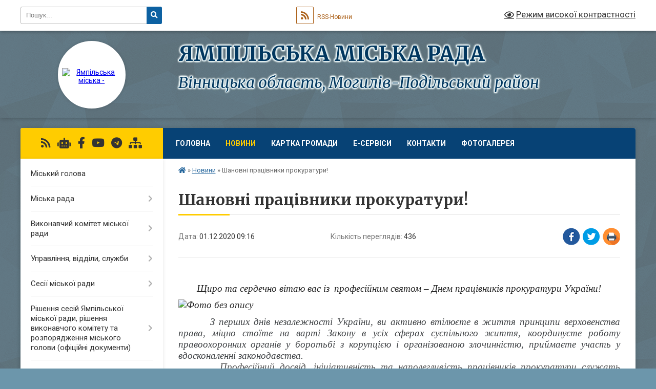

--- FILE ---
content_type: text/html; charset=UTF-8
request_url: https://yampil-miskrada.gov.ua/news/1606807237/
body_size: 20049
content:
<!DOCTYPE html>
<html lang="uk">
<head>
	<!--[if IE]><meta http-equiv="X-UA-Compatible" content="IE=edge"><![endif]-->
	<meta charset="utf-8">
	<meta name="viewport" content="width=device-width, initial-scale=1">
	<!--[if IE]><script>
		document.createElement('header');
		document.createElement('nav');
		document.createElement('main');
		document.createElement('section');
		document.createElement('article');
		document.createElement('aside');
		document.createElement('footer');
		document.createElement('figure');
		document.createElement('figcaption');
	</script><![endif]-->
	<title>Шановні працівники прокуратури! | ЯМПІЛЬСЬКА         МІСЬКА       РАДА</title>
	<meta name="description" content=" . .          Щиро та сердечно вітаю вас із  професійним святом &amp;ndash; Днем працівників прокуратури України!. . . .         З перших днів незалежності Укр">
	<meta name="keywords" content="Шановні, працівники, прокуратури!, |, ЯМПІЛЬСЬКА, , , , , , , , , МІСЬКА, , , , , , , РАДА">

	
		<meta property="og:image" content="https://rada.info/upload/users_files/03772660/c32a04f6868ec559f05b75dfbff24e64.jpg">
	<meta property="og:image:width" content="300">
	<meta property="og:image:height" content="168">
			<meta property="og:title" content="Шановні працівники прокуратури!">
			<meta property="og:description" content="&amp;nbsp;">
			<meta property="og:type" content="article">
	<meta property="og:url" content="https://yampil-miskrada.gov.ua/news/1606807237/">
		
		<link rel="apple-touch-icon" sizes="57x57" href="https://gromada.org.ua/apple-icon-57x57.png">
	<link rel="apple-touch-icon" sizes="60x60" href="https://gromada.org.ua/apple-icon-60x60.png">
	<link rel="apple-touch-icon" sizes="72x72" href="https://gromada.org.ua/apple-icon-72x72.png">
	<link rel="apple-touch-icon" sizes="76x76" href="https://gromada.org.ua/apple-icon-76x76.png">
	<link rel="apple-touch-icon" sizes="114x114" href="https://gromada.org.ua/apple-icon-114x114.png">
	<link rel="apple-touch-icon" sizes="120x120" href="https://gromada.org.ua/apple-icon-120x120.png">
	<link rel="apple-touch-icon" sizes="144x144" href="https://gromada.org.ua/apple-icon-144x144.png">
	<link rel="apple-touch-icon" sizes="152x152" href="https://gromada.org.ua/apple-icon-152x152.png">
	<link rel="apple-touch-icon" sizes="180x180" href="https://gromada.org.ua/apple-icon-180x180.png">
	<link rel="icon" type="image/png" sizes="192x192"  href="https://gromada.org.ua/android-icon-192x192.png">
	<link rel="icon" type="image/png" sizes="32x32" href="https://gromada.org.ua/favicon-32x32.png">
	<link rel="icon" type="image/png" sizes="96x96" href="https://gromada.org.ua/favicon-96x96.png">
	<link rel="icon" type="image/png" sizes="16x16" href="https://gromada.org.ua/favicon-16x16.png">
	<link rel="manifest" href="https://gromada.org.ua/manifest.json">
	<meta name="msapplication-TileColor" content="#ffffff">
	<meta name="msapplication-TileImage" content="https://gromada.org.ua/ms-icon-144x144.png">
	<meta name="theme-color" content="#ffffff">
	
	
		<meta name="robots" content="">
	
	<link rel="preconnect" href="https://fonts.googleapis.com">
	<link rel="preconnect" href="https://fonts.gstatic.com" crossorigin>
	<link href="https://fonts.googleapis.com/css?family=Merriweather:400i,700|Roboto:400,400i,700,700i&amp;subset=cyrillic-ext" rel="stylesheet">

    <link rel="preload" href="https://cdnjs.cloudflare.com/ajax/libs/font-awesome/5.9.0/css/all.min.css" as="style">
	<link rel="stylesheet" href="https://cdnjs.cloudflare.com/ajax/libs/font-awesome/5.9.0/css/all.min.css" integrity="sha512-q3eWabyZPc1XTCmF+8/LuE1ozpg5xxn7iO89yfSOd5/oKvyqLngoNGsx8jq92Y8eXJ/IRxQbEC+FGSYxtk2oiw==" crossorigin="anonymous" referrerpolicy="no-referrer" />
	
	
    <link rel="preload" href="//gromada.org.ua/themes/ukraine/css/styles_vip.css?v=3.38" as="style">
	<link rel="stylesheet" href="//gromada.org.ua/themes/ukraine/css/styles_vip.css?v=3.38">
	
	<link rel="stylesheet" href="//gromada.org.ua/themes/ukraine/css/104/theme_vip.css?v=1769691260">
	
		<!--[if lt IE 9]>
	<script src="https://oss.maxcdn.com/html5shiv/3.7.2/html5shiv.min.js"></script>
	<script src="https://oss.maxcdn.com/respond/1.4.2/respond.min.js"></script>
	<![endif]-->
	<!--[if gte IE 9]>
	<style type="text/css">
		.gradient { filter: none; }
	</style>
	<![endif]-->

</head>
<body class="">

	<a href="#top_menu" class="skip-link link" aria-label="Перейти до головного меню (Alt+1)" accesskey="1">Перейти до головного меню (Alt+1)</a>
	<a href="#left_menu" class="skip-link link" aria-label="Перейти до бічного меню (Alt+2)" accesskey="2">Перейти до бічного меню (Alt+2)</a>
    <a href="#main_content" class="skip-link link" aria-label="Перейти до головного вмісту (Alt+3)" accesskey="3">Перейти до текстового вмісту (Alt+3)</a>

	

		<div id="all_screen">

						<section class="search_menu">
				<div class="wrap">
					<div class="row">
						<div class="grid-25 fl">
							<form action="https://yampil-miskrada.gov.ua/search/" class="search">
								<input type="text" name="q" value="" placeholder="Пошук..." aria-label="Введіть пошукову фразу" required>
								<button type="submit" name="search" value="y" aria-label="Натисніть, щоб здійснити пошук"><i class="fa fa-search"></i></button>
							</form>
							<a id="alt_version_eye" href="#" title="Режим високої контрастності" onclick="return set_special('a6b74de680bf293e32318099aac8472009522523');"><i class="far fa-eye"></i></a>
						</div>
						<div class="grid-75">
							<div class="row">
								<div class="grid-25" style="padding-top: 13px;">
									<div id="google_translate_element"></div>
								</div>
								<div class="grid-25" style="padding-top: 13px;">
									<a href="https://gromada.org.ua/rss/104/" class="rss" title="RSS-стрічка"><span><i class="fa fa-rss"></i></span> RSS-Новини</a>
								</div>
								<div class="grid-50 alt_version_block">

									<div class="alt_version">
										<a href="#" class="set_special_version" onclick="return set_special('a6b74de680bf293e32318099aac8472009522523');"><i class="far fa-eye"></i> Режим високої контрастності</a>
									</div>

								</div>
								<div class="clearfix"></div>
							</div>
						</div>
						<div class="clearfix"></div>
					</div>
				</div>
			</section>
			
			<header>
				<div class="wrap">
					<div class="row">

						<div class="grid-25 logo fl">
							<a href="https://yampil-miskrada.gov.ua/" id="logo" class="form_2">
								<img src="https://rada.info/upload/users_files/03772660/gerb/герб.png" alt="Ямпільська міська - ">
							</a>
						</div>
						<div class="grid-75 title fr">
							<div class="slogan_1">ЯМПІЛЬСЬКА         МІСЬКА       РАДА</div>
							<div class="slogan_2">Вінницька область, Могилів-Подільський район </div>
						</div>
						<div class="clearfix"></div>

					</div>
					
										
				</div>
			</header>

			<div class="wrap">
				<section class="middle_block">

					<div class="row">
						<div class="grid-75 fr">
							<nav class="main_menu" id="top_menu">
								<ul>
																		<li class="">
										<a href="https://yampil-miskrada.gov.ua/main/">Головна</a>
																													</li>
																		<li class="active has-sub">
										<a href="https://yampil-miskrada.gov.ua/news/">Новини</a>
																				<button onclick="return show_next_level(this);" aria-label="Показати підменю"></button>
																														<ul>
																						<li>
												<a href="https://yampil-miskrada.gov.ua/ogoloshennya-08-40-38-22-05-2019/">ОГОЛОШЕННЯ</a>
																																			</li>
																																</ul>
																			</li>
																		<li class=" has-sub">
										<a href="https://yampil-miskrada.gov.ua/structure/">Картка громади</a>
																				<button onclick="return show_next_level(this);" aria-label="Показати підменю"></button>
																														<ul>
																						<li>
												<a href="https://yampil-miskrada.gov.ua/zagalna-informaciya-pro-gromadu-12-13-46-16-12-2021/">Загальний огляд громади</a>
																																			</li>
																						<li>
												<a href="https://yampil-miskrada.gov.ua/administrativnoteritorialnij-ustrij-12-18-45-16-12-2021/">Адміністративно-територіальний устрій</a>
																																			</li>
																						<li>
												<a href="https://yampil-miskrada.gov.ua/simvolika-gromadi-17-44-15-16-12-2021/">Символіка громади</a>
																																			</li>
																						<li>
												<a href="https://yampil-miskrada.gov.ua/istorichna-dovidka-14-39-03-08-02-2022/">Історична довідка</a>
																																			</li>
																																</ul>
																			</li>
																		<li class=" has-sub">
										<a href="https://yampil-miskrada.gov.ua/eservisi-17-27-03-05-05-2025/">Е-сервіси</a>
																				<button onclick="return show_next_level(this);" aria-label="Показати підменю"></button>
																														<ul>
																						<li>
												<a href="https://yampil-miskrada.gov.ua/gid-z-derzhavnih-poslug-10-48-23-09-05-2025/">Гід з державних послуг</a>
																																			</li>
																						<li>
												<a href="https://yampil-miskrada.gov.ua/diya-platforma-centriv-10-47-03-09-05-2025/">Дія. Платформа центрів</a>
																																			</li>
																						<li>
												<a href="https://yampil-miskrada.gov.ua/socialnij-portal-minsocpolitiki-17-29-05-05-05-2025/">Соціальний портал Мінсоцполітики</a>
																																			</li>
																						<li>
												<a href="https://yampil-miskrada.gov.ua/elektronni-servisi-pensijnogo-fondu-ukraini-17-31-31-05-05-2025/">Електронні сервіси Пенсійного фонду України</a>
																																			</li>
																						<li>
												<a href="https://yampil-miskrada.gov.ua/elektronni-servisi-derzhavnoi-migracijnoi-sluzhbi-ukraini-17-34-40-05-05-2025/">Електронні сервіси Державної міграційної служби України</a>
																																			</li>
																						<li>
												<a href="https://yampil-miskrada.gov.ua/elektronni-servisi-derzhavnoi-podatkovoi-sluzhbi-ukraini-17-38-15-05-05-2025/">Електронні сервіси Державної податкової служби України</a>
																																			</li>
																						<li>
												<a href="https://yampil-miskrada.gov.ua/elektronni-servisi-ministerstva-vnutrishnih-sprav-ukraini-17-49-23-05-05-2025/">Електронні сервіси Міністерства внутрішніх справ України</a>
																																			</li>
																						<li>
												<a href="https://yampil-miskrada.gov.ua/elektronni-servisi-ministerstva-justicii-17-52-24-05-05-2025/">Електронні сервіси Міністерства юстиції</a>
																																			</li>
																						<li>
												<a href="https://yampil-miskrada.gov.ua/elektronni-servisi-derzhgeokadastru-10-43-12-09-05-2025/">Електронні сервіси Держгеокадастру</a>
																																			</li>
																																</ul>
																			</li>
																		<li class=" has-sub">
										<a href="https://yampil-miskrada.gov.ua/feedback/">Контакти</a>
																				<button onclick="return show_next_level(this);" aria-label="Показати підменю"></button>
																														<ul>
																						<li>
												<a href="https://yampil-miskrada.gov.ua/mi-v-telegram-14-26-57-03-01-2023/">Ми в Телеграм</a>
																																			</li>
																																</ul>
																			</li>
																		<li class="">
										<a href="https://yampil-miskrada.gov.ua/photo/">Фотогалерея</a>
																													</li>
																										</ul>

								<button class="menu-button" id="open-button" tabindex="-1"><i class="fas fa-bars"></i> Меню сайту</button>

							</nav>
							
							<div class="clearfix"></div>

														<section class="bread_crumbs">
								<div xmlns:v="http://rdf.data-vocabulary.org/#"><a href="https://yampil-miskrada.gov.ua/" title="Головна сторінка"><i class="fas fa-home"></i></a> &raquo; <a href="https://yampil-miskrada.gov.ua/news/" aria-current="page">Новини</a>  &raquo; <span>Шановні працівники прокуратури!</span></div>
							</section>
							
							<main id="main_content">

																											<h1>Шановні працівники прокуратури!</h1>


<div class="row">
	<div class="grid-30 one_news_date">
		Дата: <span>01.12.2020 09:16</span>
	</div>
	<div class="grid-30 one_news_count">
		Кількість переглядів: <span>436</span>
	</div>
		<div class="grid-30 one_news_socials">
		<button class="social_share" data-type="fb" aria-label="Поширити у Фейсбук"><img src="//gromada.org.ua/themes/ukraine/img/share/fb.png" alt="Іконка Facebook"></button>
		<button class="social_share" data-type="tw" aria-label="Поширити в Tweitter"><img src="//gromada.org.ua/themes/ukraine/img/share/tw.png" alt="Іконка Twitter"></button>
		<button class="print_btn" onclick="window.print();" aria-label="Надрукувати статтю"><img src="//gromada.org.ua/themes/ukraine/img/share/print.png" alt="Значок принтера"></button>
	</div>
		<div class="clearfix"></div>
</div>

<hr>

<p align="center" style="text-align:center; margin:0cm 0cm 8pt">&nbsp;</p>

<p style="text-align:justify; margin:0cm 0cm 8pt"><span style="font-size:11pt"><span style="line-height:115%"><span style="font-family:Calibri,sans-serif"><em>&nbsp;&nbsp;&nbsp;&nbsp;&nbsp;&nbsp;&nbsp; &nbsp;<span style="font-family:Times New Roman,Times,serif;"><span lang="UK" style="font-size:14.0pt"><span style="line-height:115%"><span style="color:#252525">Щиро та сердечно вітаю вас із&nbsp;</span></span></span> <span lang="UK" style="font-size:14.0pt"><span style="line-height:115%"><span style="color:#252525">професійним святом &ndash; Днем працівників прокуратури України!</span></span></span></span></em></span></span></span></p>

<p style="text-align:justify; margin:0cm 0cm 8pt"><span style="font-size:11pt"><span style="line-height:115%"><span style="font-family:Calibri,sans-serif"><em><span style="font-family:Times New Roman,Times,serif;"><span lang="UK" style="font-size:14.0pt"><span style="line-height:115%"><span style="color:#252525"><img alt="Фото без опису"  alt="" src="https://rada.info/upload/users_files/03772660/c32a04f6868ec559f05b75dfbff24e64.jpg" style="width: 300px; height: 168px;" /></span></span></span></span></em></span></span></span></p>

<p style="text-align:justify; margin:0cm 0cm 8pt"><span style="font-family:Times New Roman,Times,serif;"><em><span style="font-size:11pt"><span style="line-height:115%"><span lang="UK" style="border:none windowtext 1.0pt; font-size:14.0pt; padding:0cm"><span style="background:white"><span style="line-height:115%"><span style="color:#3f4245">&nbsp;&nbsp;&nbsp;&nbsp;&nbsp;&nbsp;&nbsp; З перших днів незалежності України, ви активно втілюєте в життя принципи верховенства права, міцно стоїте на варті Закону в усіх сферах суспільного життя, координуєте роботу правоохоронних органів у боротьбі з корупцією і організованою злочинністю, приймаєте участь у вдосконаленні законодавства.</span></span></span></span><br />
<span lang="UK" style="font-size:14.0pt"><span style="background:white"><span style="line-height:115%"><span style="color:#555555">&nbsp;&nbsp;&nbsp;&nbsp;&nbsp;&nbsp;&nbsp; Професійний досвід, ініціативність та наполегливість працівників прокуратури служать завданням творення європейської правової держави. Саме від вашої праці залежить збереження спокою та надійний захист громадян.</span></span></span></span></span></span></em></span></p>

<p class="sfst" style="text-align:justify; margin-right:0cm; margin-left:0cm"><span style="font-family:Times New Roman,Times,serif;"><em><span style="font-size:12pt"><span style="background:white"><span style="line-height:115%">&nbsp;&nbsp;&nbsp;&nbsp;&nbsp;&nbsp;&nbsp; <span style="font-size:14.0pt"><span style="background:white"><span style="line-height:115%"><span style="color:black">Бажаю вам завжди залишатися міцним та&nbsp;</span></span></span></span> <span style="font-size:14.0pt"><span style="background:white"><span style="line-height:115%"><span style="color:black">гідним щитом істини та</span></span></span></span> <span style="font-size:14.0pt"><span style="background:white"><span style="line-height:115%"><span style="color:black">&nbsp;справедливості нашої країни, бажаю ніколи не&nbsp;</span></span></span></span> <span style="font-size:14.0pt"><span style="background:white"><span style="line-height:115%"><span style="color:black">зупинятися на</span></span></span></span> <span style="font-size:14.0pt"><span style="background:white"><span style="line-height:115%"><span style="color:black">&nbsp;шляху до</span></span></span></span> <span style="font-size:14.0pt"><span style="background:white"><span style="line-height:115%"><span style="color:black">&nbsp;перемоги та&nbsp;</span></span></span></span> <span style="font-size:14.0pt"><span style="background:white"><span style="line-height:115%"><span style="color:black">постійно знаходити вірну відповідь на</span></span></span></span> <span style="font-size:14.0pt"><span style="background:white"><span style="line-height:115%"><span style="color:black">&nbsp;усі життєвоважливі питання.</span></span></span></span></span></span></span></em></span></p>

<p style="text-align:justify; margin:0cm 0cm 8pt"><span style="font-family:Times New Roman,Times,serif;"><em><span style="font-size:11pt"><span style="line-height:115%"><span lang="UK" style="font-size:14.0pt"><span style="line-height:115%"><span style="color:#444444"><span style="letter-spacing:.5pt">&nbsp;&nbsp;&nbsp;&nbsp;&nbsp;&nbsp;&nbsp; І, незважаючи на неспокійну і настільки нелегку діяльність, нехай життя ваше все ж буде благополучним, щасливим і різноманітним.</span></span></span><span style="background:white"><span style="line-height:115%"><span style="color:#333333"> Щастя, міцного здоров&rsquo;я і благополуччя вам та вашим родинам.</span></span></span></span></span></span></em></span></p>

<p style="text-align:justify; margin:0cm 0cm 8pt"><span style="font-family:Times New Roman,Times,serif;"><span style="font-size:11pt"><span style="line-height:115%"><b><span lang="UK" style="font-size:14.0pt"><span style="background:white"><span style="line-height:115%"><span style="color:#333333">&nbsp;&nbsp;&nbsp;&nbsp;&nbsp;&nbsp;&nbsp; З повагою, міський голова Сергій Гаджук</span></span></span></span></b></span></span></span></p>
<div class="clearfix"></div>

<hr>


<a name="news_comments"></a>
<h2>Коментарі:</h2>


<p>Ваш коментар може бути першим :)</p>
<p><a href="#add_comment" class="btn btn-yellow open-popup"><i class="fas fa-plus-circle"></i> Додати коментар</a></p>
<hr>

<p><a href="https://yampil-miskrada.gov.ua/news/" class="btn btn-grey">&laquo; повернутися</a></p>																	
							</main>
						</div>
						<div class="grid-25 fl">

							<div class="project_name">
								<a href="https://gromada.org.ua/rss/104/" rel="nofollow" target="_blank" title="RSS-стрічка новин сайту"><i class="fas fa-rss"></i></a>
																<a href="https://yampil-miskrada.gov.ua/feedback/#chat_bot" title="Наша громада в смартфоні"><i class="fas fa-robot"></i></a>
																																<a href="https://www.facebook.com/%D0%AF%D0%BC%D0%BF%D1%96%D0%BB%D1%8C%D1%81%D1%8C%D0%BA%D0%B0-%D0%BC%D1%96%D1%81%D1%8C%D0%BA%D0%B0-%D1%80%D0%B0%D0%B4%D0%B0-%D0%92%D1%96%D0%BD%D0%BD%D0%B8%D1%86%D1%8C%D0%BA%D0%" rel="nofollow" target="_blank" title="Приєднуйтесь до нас у Facebook"><i class="fab fa-facebook-f"></i></a>								<a href="https://www.youtube.com/@YampilMR" rel="nofollow" target="_blank" title="Наш Youtube-канал"><i class="fab fa-youtube"></i></a>								<a href="https://t.me/yampmr" rel="nofollow" target="_blank" title="Телеграм-канал"><i class="fab fa-telegram"></i></a>								<a href="https://yampil-miskrada.gov.ua/sitemap/" title="Мапа сайту"><i class="fas fa-sitemap"></i></a>
							</div>
														<aside class="left_sidebar">
							
								
																<nav class="sidebar_menu" id="left_menu">
									<ul>
																				<li class="">
											<a href="https://yampil-miskrada.gov.ua/miskij-golova-17-52-24-25-03-2019/">Міський голова</a>
																																</li>
																				<li class=" has-sub">
											<a href="javascript:;">Міська рада</a>
																						<button onclick="return show_next_level(this);" aria-label="Показати підменю"></button>
																																	<i class="fa fa-chevron-right"></i>
											<ul>
																								<li class="">
													<a href="https://yampil-miskrada.gov.ua/sekretar-miskoi-radi-16-04-35-03-02-2025/">Секретар міської ради</a>
																																						</li>
																								<li class=" has-sub">
													<a href="https://yampil-miskrada.gov.ua/deputatskij-korpus-17-54-08-25-03-2019/">Депутатський корпус</a>
																										<button onclick="return show_next_level(this);" aria-label="Показати підменю"></button>
																																							<i class="fa fa-chevron-right"></i>
													<ul>
																												<li><a href="https://yampil-miskrada.gov.ua/vidpovedi-na-zvernennya-diputativ-09-32-52-01-11-2021/">Відповіді на звернення депутатів міської ради 8 скликання</a></li>
																												<li><a href="https://yampil-miskrada.gov.ua/zvernennya-deputativ-miskoi-radi-8-sklikannya-10-24-55-06-04-2023/">Звернення депутатів міської ради 8 скликання</a></li>
																																									</ul>
																									</li>
																								<li class="">
													<a href="https://yampil-miskrada.gov.ua/reglament-14-21-09-10-05-2019/">Регламент Ямпільської  міської ради</a>
																																						</li>
																								<li class=" has-sub">
													<a href="https://yampil-miskrada.gov.ua/postijni-komisii-pri-yampilskij-miskij-radi-15-34-18-25-10-2021/">Постійні комісії Ямпільської міської ради</a>
																										<button onclick="return show_next_level(this);" aria-label="Показати підменю"></button>
																																							<i class="fa fa-chevron-right"></i>
													<ul>
																												<li><a href="https://yampil-miskrada.gov.ua/postijna-komisiya-z-pitan-socialnoekonomichnogo-rozvitku-finansiv-ta-bjudzhetu-10-36-25-05-04-2023/">Постійна комісія  з питань соціально-економічного розвитку, фінансів та бюджету</a></li>
																												<li><a href="https://yampil-miskrada.gov.ua/postijna-komisiya-miskoi-radi-z-pitan-arhitekturi-mistobuduvannya-budivnictva-zhitlovo-komunalnogo-gospodarstva-ta-komunalnoi-vlasnosti-10-38-16-05-04-2023/">Постійна комісія міської ради з питань архітектури, містобудування, будівництва, житлово - комунального господарства та комунальної власності</a></li>
																												<li><a href="https://yampil-miskrada.gov.ua/postijna-komisiya-z-pitan-agropromislovogo-kompleksu-zemelnih-vidnosin-ta-ohoroni-navkolishnogo-prirodnogo-seredovischa-10-40-56-05-04-2023/">Постійна комісія з питань  агропромислового комплексу, земельних відносин та охорони навколишнього природного середовища</a></li>
																												<li><a href="https://yampil-miskrada.gov.ua/postijna-komisya-z-pitan-osviti-kulturi-turizmu-ohoroni-zdorov’ya-fizichnoi-kulturi-ta-sportu-socialnogo-zahistu-naselennya-10-43-34-05-04-2023/">Постійна коміся з питань освіти, культури, туризму, охорони здоров’я, фізичної культури та спорту, соціального захисту населення</a></li>
																												<li><a href="https://yampil-miskrada.gov.ua/postijna-komisiya-z-pitan-reglamentu-deputatskoi-diyalnosti-ta-etiki-miscevogo-samovryaduvannya-zakonnosti-zvyazkiv-z-organami-vladi-ob-10-45-13-05-04-2023/">Постійна комісія з питань  регламенту,  депутатської діяльності та етики, місцевого самоврядування, законності, зв’язків з органами влади, об’єднаннями  громадян та засобами масової інформації</a></li>
																												<li><a href="https://yampil-miskrada.gov.ua/spilni-zasidannya-postijnih-komisij-10-46-57-05-04-2023/">Спільні засідання постійних комісій</a></li>
																																									</ul>
																									</li>
																								<li class="">
													<a href="https://yampil-miskrada.gov.ua/plan-roboti-miskoi-radi-11-56-38-03-01-2023/">План роботи міської ради</a>
																																						</li>
																																			</ul>
																					</li>
																				<li class=" has-sub">
											<a href="https://yampil-miskrada.gov.ua/vikonavchi-organi-miskoi-radi-14-22-38-14-02-2022/">Виконавчий комітет міської ради</a>
																						<button onclick="return show_next_level(this);" aria-label="Показати підменю"></button>
																																	<i class="fa fa-chevron-right"></i>
											<ul>
																								<li class="">
													<a href="https://yampil-miskrada.gov.ua/zastupniki-miskogo-golovi-12-12-43-07-02-2022/">Заступник міського голови з питань діяльності виконавчих органів ради</a>
																																						</li>
																								<li class="">
													<a href="https://yampil-miskrada.gov.ua/zastupnik-miskogo-golovi-z-pitan-diyalnosti-vikonavchih-organiv-radi-truba-mihajlo-grigorovich-17-08-08-17-02-2022/">Заступник міського голови з питань діяльності виконавчих органів ради Труба Михайло Григорович</a>
																																						</li>
																								<li class="">
													<a href="https://yampil-miskrada.gov.ua/kerujuchij-spravami-vikonavchogo-komitetu-miskoi-radi-12-09-25-07-02-2022/">Керуючий справами виконавчого комітету міської ради</a>
																																						</li>
																								<li class="">
													<a href="https://yampil-miskrada.gov.ua/starostati-17-42-31-09-12-2021/">Старостинські округи громади</a>
																																						</li>
																								<li class=" has-sub">
													<a href="https://yampil-miskrada.gov.ua/vikonavchij-komitet-11-35-35-02-02-2022/">Виконавчий комітет</a>
																										<button onclick="return show_next_level(this);" aria-label="Показати підменю"></button>
																																							<i class="fa fa-chevron-right"></i>
													<ul>
																												<li><a href="https://yampil-miskrada.gov.ua/reglament-10-43-05-16-04-2021/">Регламент</a></li>
																												<li><a href="https://yampil-miskrada.gov.ua/protokoli-10-43-52-16-04-2021/">Протоколи</a></li>
																												<li><a href="https://yampil-miskrada.gov.ua/plan-roboti-10-43-30-16-04-2021/">План роботи</a></li>
																																									</ul>
																									</li>
																																			</ul>
																					</li>
																				<li class=" has-sub">
											<a href="https://yampil-miskrada.gov.ua/upravlinnyaviddili-sluzhbi-yampilskoi-miskoi-radi-10-57-24-09-12-2021/">Управління, відділи, служби</a>
																						<button onclick="return show_next_level(this);" aria-label="Показати підменю"></button>
																																	<i class="fa fa-chevron-right"></i>
											<ul>
																								<li class="">
													<a href="https://yampil-miskrada.gov.ua/finansove-upravlinnya-10-58-03-09-12-2021/">Управління ЦНАП</a>
																																						</li>
																								<li class="">
													<a href="https://yampil-miskrada.gov.ua/finansove-upravlinnya-14-53-29-09-12-2021/">Фінансове управління</a>
																																						</li>
																								<li class="">
													<a href="https://yampil-miskrada.gov.ua/viddil-zemelnih-resursiv-ta-prostorovogo-planuvannya-16-44-17-09-12-2021/">Відділ земельних ресурсів та просторового планування</a>
																																						</li>
																								<li class="">
													<a href="https://yampil-miskrada.gov.ua/viddil-ekonomichnogo-rozvitku-ta-investicij-17-26-43-09-12-2021/">Відділ економічного розвитку та інвестицій</a>
																																						</li>
																								<li class=" has-sub">
													<a href="https://yampil-miskrada.gov.ua/viddil-arhitekturi-ta-mistobuduvannya-17-01-46-09-12-2021/">Відділ архітектури та містобудування</a>
																										<button onclick="return show_next_level(this);" aria-label="Показати підменю"></button>
																																							<i class="fa fa-chevron-right"></i>
													<ul>
																												<li><a href="https://yampil-miskrada.gov.ua/prisvoennya-adresi-11-49-30-07-02-2024/">Присвоєння адреси</a></li>
																												<li><a href="https://yampil-miskrada.gov.ua/budivelnij-pasport-11-49-59-07-02-2024/">Будівельний паспорт</a></li>
																												<li><a href="https://yampil-miskrada.gov.ua/vikopijuvannya-11-50-22-07-02-2024/">Викопіювання</a></li>
																												<li><a href="https://yampil-miskrada.gov.ua/mistobudivni-umovi-ta-obmezhennya-11-50-55-07-02-2024/">Містобудівні умови та обмеження</a></li>
																												<li><a href="https://yampil-miskrada.gov.ua/detalnij-plan-teritorij-15-23-21-03-06-2024/">Детальний план територій</a></li>
																																									</ul>
																									</li>
																								<li class="">
													<a href="https://yampil-miskrada.gov.ua/viddil-osviti-molodi-ta-sportu-17-11-04-09-12-2021/">Відділ освіти, молоді та спорту</a>
																																						</li>
																								<li class="">
													<a href="https://yampil-miskrada.gov.ua/viddil-kulturi-turizmu-ta-religii-17-11-53-09-12-2021/">Відділ культури, туризму та релігії</a>
																																						</li>
																								<li class="">
													<a href="https://yampil-miskrada.gov.ua/viddil-socialnogo-ta-medichnogo-zabezpechennya-17-12-55-09-12-2021/">Відділ соціального та медичного забезпечення</a>
																																						</li>
																								<li class="">
													<a href="https://yampil-miskrada.gov.ua/viddil-zhitlovokomunalnogo-gospodarstva-17-27-30-09-12-2021/">Відділ житлово-комунального господарства</a>
																																						</li>
																								<li class="">
													<a href="https://yampil-miskrada.gov.ua/viddil-z-pitan-spriyannya-diyalnosti-deputativ-17-23-00-09-12-2021/">Відділ з питань сприяння діяльності депутатів</a>
																																						</li>
																								<li class="">
													<a href="https://yampil-miskrada.gov.ua/viddil-buhgalerskogo-obliku-ta-finansiv-17-24-40-09-12-2021/">Відділ бухгалтерського обліку та фінансів</a>
																																						</li>
																								<li class="">
													<a href="https://yampil-miskrada.gov.ua/viddil-organizacijnoi-ta-kadrovoi-roboti-17-25-24-09-12-2021/">Відділ організаційної та кадрової роботи</a>
																																						</li>
																								<li class="">
													<a href="https://yampil-miskrada.gov.ua/sluzhba-u-spravah-ditej-17-13-43-09-12-2021/">Служба у справах дітей</a>
																																						</li>
																								<li class="">
													<a href="https://yampil-miskrada.gov.ua/juridichnij-viddil-17-23-32-09-12-2021/">Юридичний відділ</a>
																																						</li>
																								<li class="">
													<a href="https://yampil-miskrada.gov.ua/zagalnij-viddil-17-26-07-09-12-2021/">Загальний відділ</a>
																																						</li>
																								<li class="">
													<a href="https://yampil-miskrada.gov.ua/sektor-civilnogo-zahistu-ta-mobilizacijnoi-roboti-17-28-18-09-12-2021/">Сектор цивільного захисту та мобілізаційної роботи</a>
																																						</li>
																								<li class="">
													<a href="https://yampil-miskrada.gov.ua/sektor-z-pitan-arhivu-15-07-05-01-08-2023/">Сектор архіву</a>
																																						</li>
																																			</ul>
																					</li>
																				<li class=" has-sub">
											<a href="https://yampil-miskrada.gov.ua/sesii-miskoi-radi-17-57-27-25-03-2019/">Сесії міської ради</a>
																						<button onclick="return show_next_level(this);" aria-label="Показати підменю"></button>
																																	<i class="fa fa-chevron-right"></i>
											<ul>
																								<li class="">
													<a href="https://yampil-miskrada.gov.ua/proekti-rishen-miskoi-radi-17-57-46-25-03-2019/">Проєкти рішень сесії  міської ради</a>
																																						</li>
																								<li class="">
													<a href="https://yampil-miskrada.gov.ua/sesiyi-miskoyi-rady-16-16-57-26-03-2020/">Протоколи сесій та поіменне голосування</a>
																																						</li>
																								<li class="">
													<a href="https://yampil-miskrada.gov.ua/rozporyadzhennya-pro-sklikannya-10-07-58-27-01-2022/">Розпорядження про скликання</a>
																																						</li>
																								<li class="">
													<a href="https://yampil-miskrada.gov.ua/videotranslyaciya-plenarnih-zasidan-sesij-miskoi-radi-16-23-04-30-08-2024/">Відеотрансляція пленарних засідань сесій міської ради</a>
																																						</li>
																								<li class="">
													<a href="https://yampil-miskrada.gov.ua/videofiksaciya-zasidan-postijnih-komisij-17-11-45-21-08-2024/">Відеотрансляція засідань постійних комісій</a>
																																						</li>
																																			</ul>
																					</li>
																				<li class=" has-sub">
											<a href="https://yampil-miskrada.gov.ua/docs/">Рішення сесій Ямпільської міської ради, рішення виконавчого комітету та розпорядження міського голови  (офіційні документи)</a>
																						<button onclick="return show_next_level(this);" aria-label="Показати підменю"></button>
																																	<i class="fa fa-chevron-right"></i>
											<ul>
																								<li class=" has-sub">
													<a href="https://yampil-miskrada.gov.ua/rishennya-vikonavchogo-komitetu-11-43-10-02-02-2022/">Рішення виконавчого комітету</a>
																										<button onclick="return show_next_level(this);" aria-label="Показати підменю"></button>
																																							<i class="fa fa-chevron-right"></i>
													<ul>
																												<li><a href="https://yampil-miskrada.gov.ua/rishennya-2023-17-15-02-01-02-2023/">Рішення 2023</a></li>
																												<li><a href="https://yampil-miskrada.gov.ua/rishennya-2022-12-48-03-02-02-2022/">Рішення 2022</a></li>
																												<li><a href="https://yampil-miskrada.gov.ua/rishennya-2021-12-47-33-02-02-2022/">Рішення 2021</a></li>
																												<li><a href="https://yampil-miskrada.gov.ua/​rishennya-vikonavchogo-komitetu-17-58-40-25-03-2019/">​Рішення 2020</a></li>
																																									</ul>
																									</li>
																								<li class=" has-sub">
													<a href="https://yampil-miskrada.gov.ua/rozporyadzhennya-miskogo-golovi-11-46-48-02-02-2022/">Розпорядження міського голови за 2022 рік</a>
																										<button onclick="return show_next_level(this);" aria-label="Показати підменю"></button>
																																							<i class="fa fa-chevron-right"></i>
													<ul>
																												<li><a href="https://yampil-miskrada.gov.ua/rozporyadzhennya-miskogo-golovi-17-58-56-25-03-2019/">Розпорядження міського голови до 2022р.</a></li>
																																									</ul>
																									</li>
																																			</ul>
																					</li>
																				<li class="">
											<a href="https://yampil-miskrada.gov.ua/statut-yampilskoi-miskoi-teritorialnoi-gromadi-16-13-15-25-09-2023/">Статут Ямпільської міської територіальної громади</a>
																																</li>
																				<li class=" has-sub">
											<a href="https://yampil-miskrada.gov.ua/strategiya-2030-14-41-06-02-02-2022/">Стратегія 2030</a>
																						<button onclick="return show_next_level(this);" aria-label="Показати підменю"></button>
																																	<i class="fa fa-chevron-right"></i>
											<ul>
																								<li class="">
													<a href="https://yampil-miskrada.gov.ua/proekt-strategiya-rozvitku-15-55-06-11-03-2021/">Стратегія розвитку Ямпільської міської територіальної громади до 2030 року</a>
																																						</li>
																								<li class=" has-sub">
													<a href="https://yampil-miskrada.gov.ua/plan-realizacii-strategii-na-20212023-roki-16-13-33-05-07-2021/">План реалізації Стратегії</a>
																										<button onclick="return show_next_level(this);" aria-label="Показати підменю"></button>
																																							<i class="fa fa-chevron-right"></i>
													<ul>
																												<li><a href="https://yampil-miskrada.gov.ua/vikonannya-planu-17-01-14-03-09-2024/">Виконання Плану</a></li>
																																									</ul>
																									</li>
																																			</ul>
																					</li>
																				<li class=" has-sub">
											<a href="https://yampil-miskrada.gov.ua/industrialnij-park-11-10-28-05-06-2023/">Індустріальний парк</a>
																						<button onclick="return show_next_level(this);" aria-label="Показати підменю"></button>
																																	<i class="fa fa-chevron-right"></i>
											<ul>
																								<li class="">
													<a href="https://yampil-miskrada.gov.ua/koncepciya-industrialnogo-parku-15-56-42-07-06-2023/">Концепція індустріального парку</a>
																																						</li>
																								<li class="">
													<a href="https://yampil-miskrada.gov.ua/prezentaciya-koncepcii-industrialnogo-parku-16-34-16-29-06-2023/">Презентація концепції індустріального парку</a>
																																						</li>
																																			</ul>
																					</li>
																				<li class=" has-sub">
											<a href="https://yampil-miskrada.gov.ua/kompleksnij-plan-prostorovogo-rozvitku-gromadi-14-48-46-08-11-2023/">Комплексний план просторового розвитку території громади</a>
																						<button onclick="return show_next_level(this);" aria-label="Показати підменю"></button>
																																	<i class="fa fa-chevron-right"></i>
											<ul>
																								<li class="">
													<a href="https://yampil-miskrada.gov.ua/protokoli-zasidan-robochih-grup-15-10-48-08-11-2023/">Протоколи засідань робочих груп</a>
																																						</li>
																																			</ul>
																					</li>
																				<li class=" has-sub">
											<a href="https://yampil-miskrada.gov.ua/mizhnarodne-spivrobitnictvo-ta-partnerstvo-11-51-51-03-12-2024/">Міжнародне співробітництво та партнерство</a>
																						<button onclick="return show_next_level(this);" aria-label="Показати підменю"></button>
																																	<i class="fa fa-chevron-right"></i>
											<ul>
																								<li class="">
													<a href="https://yampil-miskrada.gov.ua/novini-12-40-55-03-12-2024/">Новини</a>
																																						</li>
																								<li class="">
													<a href="https://yampil-miskrada.gov.ua/povit-zlotuv-respublika-polscha-12-20-39-03-12-2024/">Повіт Злотов, Республіка Польща</a>
																																						</li>
																								<li class="">
													<a href="https://yampil-miskrada.gov.ua/gmina-sicuv-polscha-12-20-59-03-12-2024/">Гміна Сицув, Польща</a>
																																						</li>
																								<li class="">
													<a href="https://yampil-miskrada.gov.ua/misto-hirleu-rumuniya-12-21-21-03-12-2024/">Місто Хирлеу, Румунія</a>
																																						</li>
																								<li class="">
													<a href="https://yampil-miskrada.gov.ua/misto-dolhaska-rumuniya-12-21-44-03-12-2024/">Місто Долхаска, Румунія</a>
																																						</li>
																								<li class="">
													<a href="https://yampil-miskrada.gov.ua/komuna-vasileshti-rumuniya-12-22-07-03-12-2024/">Комуна Василешті, Румунія</a>
																																						</li>
																								<li class="">
													<a href="https://yampil-miskrada.gov.ua/misto-soroka-respublika-moldova-12-22-44-03-12-2024/">Місто Сорока, Республіка Молдова</a>
																																						</li>
																																			</ul>
																					</li>
																				<li class="">
											<a href="https://yampil-miskrada.gov.ua/investicijnij-pasport-yampilskoi-miskoi-teritorialnoi-gromadi-17-25-26-09-01-2023/">Інвестиційний паспорт Ямпільської міської територіальної громади</a>
																																</li>
																				<li class=" has-sub">
											<a href="https://yampil-miskrada.gov.ua/bjudzhet-gromadi-15-56-24-07-02-2022/">Бюджет громади</a>
																						<button onclick="return show_next_level(this);" aria-label="Показати підменю"></button>
																																	<i class="fa fa-chevron-right"></i>
											<ul>
																								<li class="">
													<a href="https://yampil-miskrada.gov.ua/rishennya-pro-zatverdzhennya-bjudzhetu-gromadi-16-43-57-07-02-2022/">Рішення про затвердження бюджету громади</a>
																																						</li>
																								<li class=" has-sub">
													<a href="https://yampil-miskrada.gov.ua/pasporti-bjudzhetnih-program-16-44-24-07-02-2022/">Паспорти бюджетних програм</a>
																										<button onclick="return show_next_level(this);" aria-label="Показати підменю"></button>
																																							<i class="fa fa-chevron-right"></i>
													<ul>
																												<li><a href="https://yampil-miskrada.gov.ua/pasporti-bjudzhetnih-program-yampilskoi-miskoi-radi-15-12-41-21-02-2022/">Ямпільська міська рада</a></li>
																												<li><a href="https://yampil-miskrada.gov.ua/finansove-upravlinnya-yampilskoi-miskoi-radi-10-07-14-28-04-2022/">Фінансове управління Ямпільської міської ради</a></li>
																												<li><a href="https://yampil-miskrada.gov.ua/viddil-socialnogo-ta-medichnogo-zabezpechennya-yampilskoi-miskoi-radi-10-50-12-28-04-2022/">Відділ соціального та медичного забезпечення Ямпільської міської ради</a></li>
																												<li><a href="https://yampil-miskrada.gov.ua/viddil-osviti-molodi-ta-sportu-yampilskoi-miskoi-radi-09-53-21-29-04-2022/">Відділ освіти, молоді та спорту  Ямпільської міської ради</a></li>
																												<li><a href="https://yampil-miskrada.gov.ua/viddil-kulturi-turizmu-ta-religii-10-40-14-03-05-2022/">Відділ культури, туризму та релігії</a></li>
																												<li><a href="https://yampil-miskrada.gov.ua/viddil-zhitlovokomunalnogo-gospodarstva-10-49-57-18-01-2024/">Відділ житлово-комунального господарства</a></li>
																																									</ul>
																									</li>
																								<li class="">
													<a href="https://yampil-miskrada.gov.ua/informaciya-pro-vikonannya-bjudzhetu-gromadi-16-48-38-07-02-2022/">Інформація про виконання бюджету громади</a>
																																						</li>
																								<li class="">
													<a href="https://yampil-miskrada.gov.ua/miscevi-podatki-ta-zbori-21-14-23-25-03-2019/">Місцеві податки та збори</a>
																																						</li>
																								<li class="">
													<a href="https://yampil-miskrada.gov.ua/nakazi-09-31-10-08-02-2022/">Накази</a>
																																						</li>
																								<li class="">
													<a href="https://yampil-miskrada.gov.ua/platniki-turistichnogo-zboru-u-yampilskij-gromadi-12-24-16-05-02-2025/">Платники туристичного збору у Ямпільській громаді</a>
																																						</li>
																																			</ul>
																					</li>
																				<li class="">
											<a href="https://yampil-miskrada.gov.ua/publichni-investicii-12-41-10-12-09-2025/">Публічні інвестиції</a>
																																</li>
																				<li class=" has-sub">
											<a href="https://yampil-miskrada.gov.ua/programi-17-59-24-25-03-2019/">Програми</a>
																						<button onclick="return show_next_level(this);" aria-label="Показати підменю"></button>
																																	<i class="fa fa-chevron-right"></i>
											<ul>
																								<li class="">
													<a href="https://yampil-miskrada.gov.ua/proekti-program-15-18-56-04-11-2025/">Проєкти Програм</a>
																																						</li>
																																			</ul>
																					</li>
																				<li class=" has-sub">
											<a href="https://yampil-miskrada.gov.ua/zviti-21-11-21-25-03-2019/">Звіти</a>
																						<button onclick="return show_next_level(this);" aria-label="Показати підменю"></button>
																																	<i class="fa fa-chevron-right"></i>
											<ul>
																								<li class=" has-sub">
													<a href="https://yampil-miskrada.gov.ua/zvit-miskogo-golovi-21-11-53-25-03-2019/">Звіт міського голови</a>
																										<button onclick="return show_next_level(this);" aria-label="Показати підменю"></button>
																																							<i class="fa fa-chevron-right"></i>
													<ul>
																												<li><a href="https://yampil-miskrada.gov.ua/2024-17-38-37-04-02-2025/">2024</a></li>
																												<li><a href="https://yampil-miskrada.gov.ua/2023-09-52-56-05-04-2024/">2023</a></li>
																												<li><a href="https://yampil-miskrada.gov.ua/2022-09-51-05-10-04-2023/">2022</a></li>
																												<li><a href="https://yampil-miskrada.gov.ua/zvit-miskogo-golovi-za-2021-15-48-17-28-01-2022/">2021</a></li>
																												<li><a href="https://yampil-miskrada.gov.ua/i-pivrichchya-2025-roku-10-55-16-28-07-2025/">І півріччя 2025 року</a></li>
																																									</ul>
																									</li>
																								<li class="">
													<a href="https://yampil-miskrada.gov.ua/zviti-postijnih-komisij-16-23-39-16-11-2021/">Звіти постійних комісій</a>
																																						</li>
																								<li class="">
													<a href="https://yampil-miskrada.gov.ua/zviti-deputativ-11-37-20-23-01-2023/">Звіти депутатів</a>
																																						</li>
																								<li class="">
													<a href="https://yampil-miskrada.gov.ua/zviti-starost-16-27-01-16-11-2021/">Звіти старост</a>
																																						</li>
																																			</ul>
																					</li>
																				<li class=" has-sub">
											<a href="https://yampil-miskrada.gov.ua/cnap-21-17-15-25-03-2019/">ЦНАП</a>
																						<button onclick="return show_next_level(this);" aria-label="Показати підменю"></button>
																																	<i class="fa fa-chevron-right"></i>
											<ul>
																								<li class="">
													<a href="https://yampil-miskrada.gov.ua/zagalni-vidomosti-pro-cnap-11-35-30-29-04-2022/">Загальні відомості про ЦНАП</a>
																																						</li>
																								<li class="">
													<a href="https://yampil-miskrada.gov.ua/polozhennya-pro-upravlinnya-cnap-11-08-27-13-12-2021/">Положення про управління ЦНАП</a>
																																						</li>
																								<li class="">
													<a href="https://yampil-miskrada.gov.ua/perelik-administrativnih-poslug-11-06-58-13-12-2021/">Перелік адміністративних послуг</a>
																																						</li>
																								<li class="">
													<a href="https://yampil-miskrada.gov.ua/reglament-roboti-cnap-11-09-56-13-12-2021/">Регламент  та графік роботи ЦНАП</a>
																																						</li>
																								<li class="">
													<a href="https://yampil-miskrada.gov.ua/zviti-09-14-55-27-10-2021/">Звіти про роботу Центру</a>
																																						</li>
																								<li class=" has-sub">
													<a href="https://yampil-miskrada.gov.ua/edine-vikno-z-nadannya-veteranskih-poslug-15-16-24-30-08-2024/">Єдине вікно з надання ветеранських послуг</a>
																										<button onclick="return show_next_level(this);" aria-label="Показати підменю"></button>
																																							<i class="fa fa-chevron-right"></i>
													<ul>
																												<li><a href="https://yampil-miskrada.gov.ua/perelik-pilg-ta-garantij-veteranam-vijni-ta-chlenam-ih-simej-15-41-43-30-08-2024/">Перелік  пільг та гарантій ветеранам війни та членам їх сімей</a></li>
																																									</ul>
																									</li>
																								<li class=" has-sub">
													<a href="https://yampil-miskrada.gov.ua/informacijni-ta-tehnologichni-kartki-centru-nadannya-administrativnih-poslug-10-25-39-18-02-2022/">Інформаційні та технологічні картки Центру надання адміністративних послуг</a>
																										<button onclick="return show_next_level(this);" aria-label="Показати підменю"></button>
																																							<i class="fa fa-chevron-right"></i>
													<ul>
																												<li><a href="https://yampil-miskrada.gov.ua/informacijni-ta-tehnologichni-kartki-adminposlug-z-socialnih-pitan-10-49-11-18-02-2022/">Інформаційні та технологічні картки адмінпослуг з соціальних питань</a></li>
																																									</ul>
																									</li>
																																			</ul>
																					</li>
																				<li class=" has-sub">
											<a href="https://yampil-miskrada.gov.ua/bezbarernist-ta-dostupnist-12-03-37-09-10-2025/">Безбар'єрність та доступність</a>
																						<button onclick="return show_next_level(this);" aria-label="Показати підменю"></button>
																																	<i class="fa fa-chevron-right"></i>
											<ul>
																								<li class="">
													<a href="https://yampil-miskrada.gov.ua/protokoli-radi-bezbarernosti-12-05-55-09-10-2025/">Протоколи Ради безбар'єрності</a>
																																						</li>
																																			</ul>
																					</li>
																				<li class=" has-sub">
											<a href="https://yampil-miskrada.gov.ua/edine-vikno-dlya-veterana-16-23-50-16-08-2024/">Єдине вікно для ветерана</a>
																						<button onclick="return show_next_level(this);" aria-label="Показати підменю"></button>
																																	<i class="fa fa-chevron-right"></i>
											<ul>
																								<li class="">
													<a href="https://yampil-miskrada.gov.ua/novacii-16-55-31-03-06-2025/">Новації</a>
																																						</li>
																								<li class="">
													<a href="https://yampil-miskrada.gov.ua/ekarta-poslug-dlya-veteraniv-vijni-16-25-38-16-08-2024/">е-послуги для ветеранів війни</a>
																																						</li>
																								<li class="">
													<a href="https://yampil-miskrada.gov.ua/baza-znan-veterana-16-29-10-16-08-2024/">База знань ветерана</a>
																																						</li>
																																			</ul>
																					</li>
																				<li class=" has-sub">
											<a href="https://yampil-miskrada.gov.ua/prozora-gromada-14-46-46-02-02-2022/">Прозора громада</a>
																						<button onclick="return show_next_level(this);" aria-label="Показати підменю"></button>
																																	<i class="fa fa-chevron-right"></i>
											<ul>
																								<li class="">
													<a href="https://yampil-miskrada.gov.ua/konsultaciiz-gromadskistju-12-26-07-04-04-2025/">Консультації з громадськістю</a>
																																						</li>
																								<li class=" has-sub">
													<a href="javascript:;">Звернення громадян</a>
																										<button onclick="return show_next_level(this);" aria-label="Показати підменю"></button>
																																							<i class="fa fa-chevron-right"></i>
													<ul>
																												<li><a href="https://yampil-miskrada.gov.ua/zrazki-zvernen-17-55-52-25-03-2019/">Зразки заяв</a></li>
																												<li><a href="https://yampil-miskrada.gov.ua/grafiki-prijomu-17-55-33-25-03-2019/">Графіки прийому</a></li>
																																									</ul>
																									</li>
																								<li class="">
													<a href="https://yampil-miskrada.gov.ua/rozporyadzhennya-miskogo-golovi-dlya-opriljudnennya-16-41-15-07-02-2022/">Нормативні документи для оприлюднення</a>
																																						</li>
																								<li class=" has-sub">
													<a href="https://yampil-miskrada.gov.ua/gromadske-obgovorennya-15-28-56-04-11-2021/">Громадське слухання</a>
																										<button onclick="return show_next_level(this);" aria-label="Показати підменю"></button>
																																							<i class="fa fa-chevron-right"></i>
													<ul>
																												<li><a href="https://yampil-miskrada.gov.ua/ogoloshennya-pro-gromadske-obgovorennya-16-58-45-23-10-2025/">Оголошення про громадське слухання</a></li>
																												<li><a href="https://yampil-miskrada.gov.ua/protokoli-16-59-46-23-10-2025/">Протоколи</a></li>
																																									</ul>
																									</li>
																								<li class=" has-sub">
													<a href="https://yampil-miskrada.gov.ua/​dostup-do-publichnoi-informacii-17-56-20-25-03-2019/">​Доступ до публічної інформації</a>
																										<button onclick="return show_next_level(this);" aria-label="Показати підменю"></button>
																																							<i class="fa fa-chevron-right"></i>
													<ul>
																												<li><a href="https://yampil-miskrada.gov.ua/normativnopravovi-akti-u-pitannyah-dostupu-do-publichnoi-informacii-17-22-16-13-12-2021/">Нормативно-правові акти у питаннях доступу до публічної інформації</a></li>
																												<li><a href="https://yampil-miskrada.gov.ua/formi-dlya-podannya-informacijnogo-zapitu-10-24-41-14-12-2021/">Форми для подання інформаційного запиту</a></li>
																												<li><a href="https://yampil-miskrada.gov.ua/pro-zatverdzhennya-granichnih-norm-vitrat-na-kopijuvannya-abo-druk-dokumentiv-scho-nadajutsya-za-zapitom-na-informaciju-10-27-10-14-12-2021/">Про затвердження граничних норм витрат на копіювання або друк документів, що надаються за запитом на інформацію</a></li>
																																									</ul>
																									</li>
																								<li class=" has-sub">
													<a href="https://yampil-miskrada.gov.ua/vidkriti-dani-09-40-35-02-06-2023/">Відкриті дані</a>
																										<button onclick="return show_next_level(this);" aria-label="Показати підменю"></button>
																																							<i class="fa fa-chevron-right"></i>
													<ul>
																												<li><a href="https://yampil-miskrada.gov.ua/normativnopravova-baza-11-19-39-02-06-2023/">Нормативно-правова база</a></li>
																												<li><a href="https://yampil-miskrada.gov.ua/polozhennya-pro-vidkriti-dani-11-28-51-02-06-2023/">Положення про відкриті дані</a></li>
																												<li><a href="https://yampil-miskrada.gov.ua/perelik-naboriv-danih-11-29-23-02-06-2023/">Перелік наборів даних</a></li>
																																									</ul>
																									</li>
																								<li class="">
													<a href="https://yampil-miskrada.gov.ua/antikorupcijna-politika-14-56-08-02-02-2022/">Антикорупційна політика</a>
																																						</li>
																																			</ul>
																					</li>
																				<li class=" has-sub">
											<a href="https://yampil-miskrada.gov.ua/cifrova-gromada-14-37-36-02-05-2023/">Цифрова громада</a>
																						<button onclick="return show_next_level(this);" aria-label="Показати підменю"></button>
																																	<i class="fa fa-chevron-right"></i>
											<ul>
																								<li class="">
													<a href="https://yampil-miskrada.gov.ua/navchalni-materiali-16-27-34-15-06-2023/">Навчальні матеріали для мешканців</a>
																																						</li>
																								<li class="">
													<a href="https://yampil-miskrada.gov.ua/onlajnposlugi-15-43-47-02-05-2023/">Онлайн-послуги</a>
																																						</li>
																								<li class="">
													<a href="https://yampil-miskrada.gov.ua/proekt-programi-informatizacii-ta-cifrovizacii-yampilskoi-miskoi-teritorialnoi-gromadi-na-20232025roki-17-47-08-11-05-2023/">Програма інформатизації та цифровізації Ямпільської міської територіальної громади  на 2023-2025роки</a>
																																						</li>
																								<li class="">
													<a href="https://yampil-miskrada.gov.ua/elektronna-peticiya-10-43-22-14-09-2022/">Електронна петиція</a>
																																						</li>
																								<li class="">
													<a href="https://yampil-miskrada.gov.ua/elektronni-konsultacii-09-45-07-27-01-2023/">Електронні консультації</a>
																																						</li>
																								<li class="">
													<a href="https://yampil-miskrada.gov.ua/elektronne-zvernennya-17-56-11-25-03-2019/">Електронне звернення</a>
																																						</li>
																																			</ul>
																					</li>
																				<li class=" has-sub">
											<a href="https://yampil-miskrada.gov.ua/socialnij-zahist-15-09-18-07-02-2022/">Соціальний захист</a>
																						<button onclick="return show_next_level(this);" aria-label="Показати підменю"></button>
																																	<i class="fa fa-chevron-right"></i>
											<ul>
																								<li class=" has-sub">
													<a href="https://yampil-miskrada.gov.ua/socialnomedichne-zabezpechennya-meshkanciv-15-10-43-07-02-2022/">Соціально-медичне забезпечення мешканців</a>
																										<button onclick="return show_next_level(this);" aria-label="Показати підменю"></button>
																																							<i class="fa fa-chevron-right"></i>
													<ul>
																												<li><a href="https://yampil-miskrada.gov.ua/poslugi-14-53-21-27-05-2022/">Послуги</a></li>
																												<li><a href="https://yampil-miskrada.gov.ua/adresa-kontakti-ta-grafik-roboti-10-24-42-30-05-2022/">Адреса, контакти та графік роботи</a></li>
																																									</ul>
																									</li>
																								<li class=" has-sub">
													<a href="https://yampil-miskrada.gov.ua/sluzhba-u-spravah-ditej-15-11-42-07-02-2022/">Служба у справах дітей</a>
																										<button onclick="return show_next_level(this);" aria-label="Показати підменю"></button>
																																							<i class="fa fa-chevron-right"></i>
													<ul>
																												<li><a href="https://yampil-miskrada.gov.ua/adresa-kontakti-ta-grafik-roboti-15-19-35-02-05-2022/">Адреса, контакти та графік роботи</a></li>
																												<li><a href="https://yampil-miskrada.gov.ua/zavdannya-ta-povnovazhennya-sluzhbi-15-26-21-02-05-2022/">Завдання та повноваження Служби</a></li>
																																									</ul>
																									</li>
																								<li class=" has-sub">
													<a href="javascript:;">Запобігання та протидія насильству, торгівлі людьми та гендерної рівності</a>
																										<button onclick="return show_next_level(this);" aria-label="Показати підменю"></button>
																																							<i class="fa fa-chevron-right"></i>
													<ul>
																												<li><a href="https://yampil-miskrada.gov.ua/novini-10-03-57-18-12-2024/">Новини</a></li>
																																									</ul>
																									</li>
																								<li class=" has-sub">
													<a href="https://yampil-miskrada.gov.ua/teritorialnij-centr-socialnogo-obslugovuvannya-ta-nadannya-socialnih-poslug-15-13-49-07-02-2022/">Центр надання соціальних послуг</a>
																										<button onclick="return show_next_level(this);" aria-label="Показати підменю"></button>
																																							<i class="fa fa-chevron-right"></i>
													<ul>
																												<li><a href="https://yampil-miskrada.gov.ua/poslugi-12-48-35-27-04-2022/">Послуги</a></li>
																												<li><a href="https://yampil-miskrada.gov.ua/adresa-kontakti-ta-grafik-roboti-12-51-34-27-04-2022/">Адреса, контакти та графік роботи</a></li>
																												<li><a href="https://yampil-miskrada.gov.ua/zviti-pro-robotu-14-49-01-05-09-2022/">Звіти про роботу</a></li>
																																									</ul>
																									</li>
																																			</ul>
																					</li>
																				<li class=" has-sub">
											<a href="https://yampil-miskrada.gov.ua/osvitni-zakladi-15-16-05-07-02-2022/">Освітні заклади</a>
																						<button onclick="return show_next_level(this);" aria-label="Показати підменю"></button>
																																	<i class="fa fa-chevron-right"></i>
											<ul>
																								<li class="">
													<a href="https://yampil-miskrada.gov.ua/zakladi-zagalnoi-serednoi-osviti-15-16-44-07-02-2022/">Заклади загальної середньої освіти</a>
																																						</li>
																								<li class="">
													<a href="https://yampil-miskrada.gov.ua/zakladi-doshkilnoi-osviti-15-17-13-07-02-2022/">Заклади дошкільної освіти</a>
																																						</li>
																								<li class="">
													<a href="https://yampil-miskrada.gov.ua/zakladi-pozashkilnoi-osviti-15-17-47-07-02-2022/">Заклади позашкільної освіти</a>
																																						</li>
																																			</ul>
																					</li>
																				<li class=" has-sub">
											<a href="https://yampil-miskrada.gov.ua/zakladi-kulturi-14-49-12-08-02-2022/">Заклади культури</a>
																						<button onclick="return show_next_level(this);" aria-label="Показати підменю"></button>
																																	<i class="fa fa-chevron-right"></i>
											<ul>
																								<li class="">
													<a href="https://yampil-miskrada.gov.ua/yampilska-mistecka-shkola-11-16-50-12-12-2023/">Ямпільська мистецька школа</a>
																																						</li>
																																			</ul>
																					</li>
																				<li class=" has-sub">
											<a href="https://yampil-miskrada.gov.ua/pidporyadkovani-organizacii-21-15-02-25-03-2019/">Підпорядковані організації</a>
																						<button onclick="return show_next_level(this);" aria-label="Показати підменю"></button>
																																	<i class="fa fa-chevron-right"></i>
											<ul>
																								<li class=" has-sub">
													<a href="https://yampil-miskrada.gov.ua/kp-yampilske-miske-gospodarstvo-11-07-32-27-10-2021/">КП "Ямпільське міське господарство"</a>
																										<button onclick="return show_next_level(this);" aria-label="Показати підменю"></button>
																																							<i class="fa fa-chevron-right"></i>
													<ul>
																												<li><a href="https://yampil-miskrada.gov.ua/zviti-pro-robotu-14-37-45-05-09-2022/">Звіти про роботу</a></li>
																																									</ul>
																									</li>
																								<li class=" has-sub">
													<a href="https://yampil-miskrada.gov.ua/kp-yampilvodokanal-21-15-51-25-03-2019/">КП «Ямпільводоканал»</a>
																										<button onclick="return show_next_level(this);" aria-label="Показати підменю"></button>
																																							<i class="fa fa-chevron-right"></i>
													<ul>
																												<li><a href="https://yampil-miskrada.gov.ua/zviti-pro-robotu-14-40-55-05-09-2022/">Звіти про роботу</a></li>
																												<li><a href="https://yampil-miskrada.gov.ua/protokoli-doslidzhen-yakosti-pitnoi-vodi-09-21-10-24-12-2021/">Протоколи досліджень якості питної води</a></li>
																																									</ul>
																									</li>
																								<li class="">
													<a href="https://yampil-miskrada.gov.ua/yampilskij-teleradiomovnij-komitet-14-44-14-05-09-2022/">Ямпільський телерадіомовний комітет</a>
																																						</li>
																								<li class=" has-sub">
													<a href="https://yampil-miskrada.gov.ua/tarifi-na-poslugi-21-12-29-25-03-2019/">Тарифи на послуги</a>
																										<button onclick="return show_next_level(this);" aria-label="Показати підменю"></button>
																																							<i class="fa fa-chevron-right"></i>
													<ul>
																												<li><a href="https://yampil-miskrada.gov.ua/zbirannya-vivezennya-ta-zahoronennya-tverdih-pobutovih-vidhodiv-21-13-04-25-03-2019/">Збирання, вивезення та захоронення твердих побутових відходів</a></li>
																												<li><a href="https://yampil-miskrada.gov.ua/vivezennya-ridkih-pobutovih-vidhodiv-21-13-21-25-03-2019/">Вивезення рідких побутових відходів</a></li>
																												<li><a href="https://yampil-miskrada.gov.ua/centralne-vodopostachannya-ta-vodovidvedennya-21-13-32-25-03-2019/">Центральне водопостачання та водовідведення</a></li>
																												<li><a href="https://yampil-miskrada.gov.ua/poslugi-z-utrimannya-bagatopoverhovih-budinkiv-21-13-46-25-03-2019/">Послуги з утримання багатоповерхових будинків</a></li>
																												<li><a href="https://yampil-miskrada.gov.ua/vartist-prozhivannya-v-goteli-dnister-11-55-21-15-05-2019/">Вартість проживання в готелі "Дністер"</a></li>
																												<li><a href="https://yampil-miskrada.gov.ua/ritualni-poslugi-11-56-40-15-05-2019/">Ритуальні послуги</a></li>
																																									</ul>
																									</li>
																								<li class=" has-sub">
													<a href="https://yampil-miskrada.gov.ua/pidporyadkovani-organizacii-15-55-38-27-04-2021/">КП  "Ямпільський медичний центр первинної медико-санітарної допомоги"</a>
																										<button onclick="return show_next_level(this);" aria-label="Показати підменю"></button>
																																							<i class="fa fa-chevron-right"></i>
													<ul>
																												<li><a href="https://yampil-miskrada.gov.ua/finansovij-zvit-16-22-41-27-04-2021/">Фінансовий звіт</a></li>
																																									</ul>
																									</li>
																								<li class=" has-sub">
													<a href="https://yampil-miskrada.gov.ua/knp-yampilska-teritorialna-likarnya-16-27-48-27-04-2021/">КНП "Ямпільська територіальна лікарня"</a>
																										<button onclick="return show_next_level(this);" aria-label="Показати підменю"></button>
																																							<i class="fa fa-chevron-right"></i>
													<ul>
																												<li><a href="https://yampil-miskrada.gov.ua/zvit-pro-diyalnist-zakladu-09-45-08-02-04-2024/">Звіт про діяльність закладу</a></li>
																												<li><a href="https://yampil-miskrada.gov.ua/tarifi-na-platnu-medichnu-poslugu-medichni-oglyadi-scho-nadaetsya-knp-yampilska-teritorialna-likarnya-yampilskoi-miskoi-radi-16-24-54-16-06-2022/">Тарифи на платну медичну послугу «Медичні огляди», що надається КНП «Ямпільська територіальна лікарня» Ямпільської міської ради</a></li>
																												<li><a href="https://yampil-miskrada.gov.ua/finansovij-zvit-16-28-35-27-04-2021/">Фінансовий звіт</a></li>
																																									</ul>
																									</li>
																																			</ul>
																					</li>
																				<li class=" has-sub">
											<a href="https://yampil-miskrada.gov.ua/orenda-komunalnogo-majna-21-17-29-25-03-2019/">Комунальне майно</a>
																						<button onclick="return show_next_level(this);" aria-label="Показати підменю"></button>
																																	<i class="fa fa-chevron-right"></i>
											<ul>
																								<li class="">
													<a href="https://yampil-miskrada.gov.ua/reestr-ob’ektiv-komunalnogo-majna-yake-perebuvae-v-orendi-21-18-02-25-03-2019/">Комунальне майно</a>
																																						</li>
																								<li class="">
													<a href="https://yampil-miskrada.gov.ua/dohovora-orendy-09-32-36-16-07-2020/">Оренда комунального майна</a>
																																						</li>
																								<li class=" has-sub">
													<a href="https://yampil-miskrada.gov.ua/privatizaciya-15-41-27-28-12-2021/">Приватизація</a>
																										<button onclick="return show_next_level(this);" aria-label="Показати підменю"></button>
																																							<i class="fa fa-chevron-right"></i>
													<ul>
																												<li><a href="https://yampil-miskrada.gov.ua/poryadok-podannya-ta-rozglyadu-zayav-pro-vkljuchennya-ob’ektiv-prava-komunalnoi-vlasnosti-yampilskoi-miskoi-teritorialnoi-gromadi-do-perel-12-04-05-25-08-2023/">Порядок подання та розгляду заяв про включення об’єктів права комунальної власності Ямпільської міської територіальної громади до переліку об’єктів малої приватизації, що підлягають приватизації</a></li>
																																									</ul>
																									</li>
																								<li class="">
													<a href="https://yampil-miskrada.gov.ua/protokoli-zboriv-spivvlasnikiv-bagatokvartirnih-budinkiv-21-14-45-25-03-2019/">Протоколи зборів співвласників багатоквартирних будинків</a>
																																						</li>
																																			</ul>
																					</li>
																				<li class=" has-sub">
											<a href="https://yampil-miskrada.gov.ua/regulyatorna-politika-11-54-50-02-02-2022/">Регуляторна політика</a>
																						<button onclick="return show_next_level(this);" aria-label="Показати підменю"></button>
																																	<i class="fa fa-chevron-right"></i>
											<ul>
																								<li class="">
													<a href="https://yampil-miskrada.gov.ua/vidstezhennya-regulyatornogo-akta-17-09-32-03-07-2025/">Відстеження регуляторного акта</a>
																																						</li>
																								<li class="">
													<a href="https://yampil-miskrada.gov.ua/regulyatorni-akti-14-49-47-10-05-2019/">Регуляторні акти</a>
																																						</li>
																								<li class="">
													<a href="https://yampil-miskrada.gov.ua/regulyatorni-akti-17-59-07-25-03-2019/">Проекти регуляторних актів</a>
																																						</li>
																								<li class="">
													<a href="https://yampil-miskrada.gov.ua/plan-roboti-u-sferi-regulyatornoi-diyalnosti-12-01-00-02-02-2022/">План роботи у сфері регуляторної діяльності</a>
																																						</li>
																																			</ul>
																					</li>
																				<li class=" has-sub">
											<a href="https://yampil-miskrada.gov.ua/reestr-kolektivnih-dogovoriv-16-22-20-15-12-2021/">Реєстр галузевих(міжгалузевих), територіальних угод, колективних договорів, змін і доповнень до них</a>
																						<button onclick="return show_next_level(this);" aria-label="Показати підменю"></button>
																																	<i class="fa fa-chevron-right"></i>
											<ul>
																								<li class="">
													<a href="https://yampil-miskrada.gov.ua/kolektivni-dogovori-14-30-39-17-12-2021/">Колективні договори</a>
																																						</li>
																																			</ul>
																					</li>
																				<li class=" has-sub">
											<a href="https://yampil-miskrada.gov.ua/more_news2/">Цивільний захист населення</a>
																						<button onclick="return show_next_level(this);" aria-label="Показати підменю"></button>
																																	<i class="fa fa-chevron-right"></i>
											<ul>
																								<li class="">
													<a href="https://yampil-miskrada.gov.ua/oficerryatuvalnik-gromadi-11-32-57-09-10-2025/">Офіцер-рятувальник громади</a>
																																						</li>
																								<li class="">
													<a href="https://yampil-miskrada.gov.ua/zahisni-sporudi-v-mezhah-yampilskoi-miskoi-teritorialnoi-gromadi-16-06-19-09-02-2022/">Захисні споруди в межах Ямпільської міської територіальної громади</a>
																																						</li>
																								<li class="">
													<a href="https://yampil-miskrada.gov.ua/protokoli-rishennya-miskoi-komisii-teb-ta-ns-13-29-12-24-09-2021/">Протоколи рішення міської комісії ТЕБ та НС</a>
																																						</li>
																								<li class="">
													<a href="https://yampil-miskrada.gov.ua/punkti-obigrivu-17-13-26-16-12-2021/">Пункти обігріву</a>
																																						</li>
																								<li class="">
													<a href="https://yampil-miskrada.gov.ua/vasha-bezpeka-12-18-58-17-12-2021/">Ваша безпека</a>
																																						</li>
																																			</ul>
																					</li>
																				<li class="">
											<a href="https://yampil-miskrada.gov.ua/molodizhna-rada-yampilskoi-miskoi-radi-15-46-05-07-02-2022/">Молодіжна рада Ямпільської міської ради</a>
																																</li>
																				<li class=" has-sub">
											<a href="https://yampil-miskrada.gov.ua/informaciya-yampilskoyi-miskoyi-tvk-09-16-06-14-09-2020/">Інформація Ямпільської міської ТВК</a>
																						<button onclick="return show_next_level(this);" aria-label="Показати підменю"></button>
																																	<i class="fa fa-chevron-right"></i>
											<ul>
																								<li class="">
													<a href="https://yampil-miskrada.gov.ua/postanovy-yampilskoyi-tvk-13-34-04-10-10-2020/">Постанови Ямпільської ТВК</a>
																																						</li>
																																			</ul>
																					</li>
																													</ul>
								</nav>

																	<div class="petition_block">

	<div class="petition_title">Публічні закупівлі</div>

		<p><a href="https://yampil-miskrada.gov.ua/prozorro/" title="Прозорро - публічні закупівлі"><img src="//gromada.org.ua/themes/ukraine/img/prozorro_logo.png?v=2025" alt="Банер Прозорро"></a></p>
	
		<p><a href="https://yampil-miskrada.gov.ua/openbudget/" title="Відкритий бюджет - структура річного бюджету громади"><img src="//gromada.org.ua/themes/ukraine/img/openbudget_logo.png?v=2025" alt="OpenBudget - логотип"></a></p>
	
	
</div>								
																	<div class="petition_block">
	
	<div class="petition_title">Особистий кабінет користувача</div>

		<div class="alert alert-warning">
		Ви не авторизовані. Для того, щоб мати змогу створювати або підтримувати петиції<br>
		<a href="#auth_petition" class="open-popup add_petition btn btn-yellow btn-small btn-block" style="margin-top: 10px;"><i class="fa fa-user"></i> авторизуйтесь</a>
	</div>
		
			<div class="petition_title">Система петицій</div>
		
					<div class="none_petition">Немає петицій, за які можна голосувати</div>
							<p style="margin-bottom: 10px;"><a href="https://yampil-miskrada.gov.ua/all_petitions/" class="btn btn-grey btn-small btn-block"><i class="fas fa-clipboard-list"></i> Всі петиції (1)</a></p>
				
		
	
</div>
								
																<div class="queue_block">
									<div class="sidebar_title">Черга в садочок</div>
									<div class="records_block">
										<p><a href="https://yampil-miskrada.gov.ua/queue/" class="btn btn-large btn-block btn-yellow"><i class="fas fa-child"></i> Подати документи</a></p>
										<p><a href="https://yampil-miskrada.gov.ua/queue_search/" class="btn btn-small btn-grey"><i class="fas fa-search"></i> Перевірити стан заявки</a></p>
									</div>
								</div>
								
																	<div class="appeals_block">

	
				
				<div class="alert alert-info">
			<a href="#auth_person" class="alert-link open-popup"><i class="fas fa-unlock-alt"></i> Кабінет посадової особи</a>
		</div>
			
	
</div>								
								
																<div id="banner_block">

									<p><img alt="Фото без опису" src="https://rada.info/upload/users_files/03772660/0194e5f72601d615119056b2e6cdc2f2.jpg" style="width: 250px; height: 188px;" />&nbsp; &nbsp;</p>

<p><a rel="nofollow" href="https://t.me/yampmr"><img alt="Фото без опису" src="https://rada.info/upload/users_files/03772660/960bc507c20c9c2caa2f14105ca949f6.jpg" style="width: 50px; height: 30px;" /></a>&nbsp;<a rel="nofollow" href="https://www.wix-blog.info/"><img alt="Фото без опису" src="https://rada.info/upload/users_files/03772660/3a48f16540d00f4c7f4d720d56d9a575.jpg" style="width: 150px; height: 154px;" /></a>&nbsp;<a rel="nofollow" href="https://www.facebook.com/%D0%AF%D0%BC%D0%BF%D1%96%D0%BB%D1%8C%D1%81%D1%8C%D0%BA%D0%B0-%D0%BC%D1%96%D1%81%D1%8C%D0%BA%D0%B0-%D1%80%D0%B0%D0%B4%D0%B0-%D0%92%D1%96%D0%BD%D0%BD%D0%B8%D1%86%D1%8C%D0%BA%D0%BE%D1%97-%D0%BE%D0%B1%D0%BB%D0%B0%D1%81%D1%82%D1%96-791536867691403/" target="_blank"><img alt="Ямпільська міська рада" src="https://rada.info/upload/users_files/03772660/688c8da32078031d196b679fc4d47ac9.png" style="width: 50px; height: 50px;" /></a>&nbsp; &nbsp;&nbsp;</p>

<p><a rel="nofollow" href="https://consult.e-dem.ua/"><img alt="Фото без опису" src="https://rada.info/upload/users_files/03772660/f441d2611ceadecb78fd93460a0bf09b.png" style="width: 150px; height: 86px;" /></a>&nbsp;&nbsp;<a rel="nofollow" href="https://petition.e-dem.ua/yampil"><img alt="Фото без опису" src="https://rada.info/upload/users_files/03772660/07bc8059b1d0c7e9ce810f656074a5e4.png" style="width: 90px; height: 90px;" /></a></p>

<p>&nbsp;&nbsp;<a rel="nofollow" href="https://yampil-miskrada.gov.ua/feedback/"><img alt="Фото без опису" src="https://rada.info/upload/users_files/03772660/5f14fc42a7eef90a5930271abc165adb.jpg" style="width: 200px; height: 100px;" /></a></p>

<p>&nbsp;<a rel="nofollow" href="https://www.facebook.com/pfvinobl" target="_blank"><img alt="Пенсійний фонд України" src="https://rada.info/upload/users_files/03772660/fe3ba646c476bb8ecc9492d1f0eb40da.jpg" style="width: 100px; height: 53px;" title="Пенсійний фонд України" /></a>&nbsp;<a rel="nofollow" href="https://legalaid.gov.ua/kliyentam/pro-bezoplatnu-pravovu-dopomogu-bpd/"><img alt="Логотип" src="https://legalaid.gov.ua/wp-content/themes/legalaidTheme/assets/img/icons/logo_2.svg" style="width: 50px; height: 34px;" /></a>&nbsp;<a rel="nofollow" href="https://igov.org.ua/"><img alt="Фото без опису" src="https://rada.info/upload/users_files/03772660/23777e203e83f5b8249b9e84952cc16d.png" style="width: 70px; height: 38px;" /></a>&nbsp;</p>

<p>&nbsp;&nbsp;<a rel="nofollow" href="https://guide.diia.gov.ua/"><img alt="Фото без опису" src="https://rada.info/upload/users_files/03772660/54a47ceb3b78e85709cbd3e542b2c1ae.png" style="width: 200px; float: left; height: 56px;" /></a></p>

<p>&nbsp;</p>

<p>&nbsp;&nbsp;<a rel="nofollow" href="https://rda-m-p.gov.ua/usinovlennya-ta-rozvitok-simejnih-form-vihovannya/"><img alt="Фото без опису" src="https://rada.info/upload/users_files/03772660/ddf999d72790aacd6bc2bd97b0425006.jpg" style="width: 100px; height: 72px;" /></a>&nbsp;<a rel="nofollow" href="https://howareu.com/ "><img alt="ТИ ЯК?" src="https://rada.info/upload/users_files/03772660/6eadf06c057ea1eb65ded515121c3699.png" style="width: 90px; height: 90px;" /></a></p>

<p>&nbsp; &nbsp;&nbsp; &nbsp;</p>

<p>&nbsp;</p>

<p>&nbsp;</p>

<p>&nbsp;</p>

<p style="text-align:center">&nbsp;</p>
									<div class="clearfix"></div>

									
									<div class="clearfix"></div>

								</div>
								
							</aside>
						</div>
						<div class="clearfix"></div>
					</div>

					
				</section>

			</div>

			<section class="footer_block">
				<div class="mountains">
				<div class="wrap">
					<div class="other_projects">
						<a href="https://gromada.org.ua/" target="_blank" rel="nofollow"><img src="https://rada.info/upload/footer_banner/b_gromada_new.png" alt="Веб-сайти для громад України - GROMADA.ORG.UA"></a>
						<a href="https://rda.org.ua/" target="_blank" rel="nofollow"><img src="https://rada.info/upload/footer_banner/b_rda_new.png" alt="Веб-сайти для районних державних адміністрацій України - RDA.ORG.UA"></a>
						<a href="https://rayrada.org.ua/" target="_blank" rel="nofollow"><img src="https://rada.info/upload/footer_banner/b_rayrada_new.png" alt="Веб-сайти для районних рад України - RAYRADA.ORG.UA"></a>
						<a href="https://osv.org.ua/" target="_blank" rel="nofollow"><img src="https://rada.info/upload/footer_banner/b_osvita_new.png?v=1" alt="Веб-сайти для відділів освіти та освітніх закладів - OSV.ORG.UA"></a>
						<a href="https://gromada.online/" target="_blank" rel="nofollow"><img src="https://rada.info/upload/footer_banner/b_other_new.png" alt="Розробка офіційних сайтів державним організаціям"></a>
					</div>
					<div class="under_footer">
						Ямпільська громада - 2019-2026 &copy; Весь контент доступний за ліцензією <a href="https://creativecommons.org/licenses/by/4.0/deed.uk" target="_blank" rel="nofollow">Creative Commons Attribution 4.0 International License</a>, якщо не зазначено інше.
					</div>
				</div>
				</div>
			</section>

			<footer>
				<div class="wrap">
					<div class="row">
						<div class="grid-25 socials">
							<a href="https://gromada.org.ua/rss/104/" rel="nofollow" target="_blank" title="RSS-стрічка"><i class="fas fa-rss"></i></a>							
														<a href="https://yampil-miskrada.gov.ua/feedback/#chat_bot" title="Наша громада в смартфоні"><i class="fas fa-robot"></i></a>
														<i class="fab fa-twitter"></i>							<i class="fab fa-instagram"></i>							<a href="https://www.facebook.com/%D0%AF%D0%BC%D0%BF%D1%96%D0%BB%D1%8C%D1%81%D1%8C%D0%BA%D0%B0-%D0%BC%D1%96%D1%81%D1%8C%D0%BA%D0%B0-%D1%80%D0%B0%D0%B4%D0%B0-%D0%92%D1%96%D0%BD%D0%BD%D0%B8%D1%86%D1%8C%D0%BA%D0%" rel="nofollow" target="_blank" title="Ми у Фейсбук"><i class="fab fa-facebook-f"></i></a>							<a href="https://www.youtube.com/@YampilMR" rel="nofollow" target="_blank" title="Канал на Youtube"><i class="fab fa-youtube"></i></a>							<a href="https://t.me/yampmr" rel="nofollow" target="_blank" title="Група в Telegram"><i class="fab fa-telegram"></i></a>						</div>
						<div class="grid-25 admin_auth_block">
														<a href="#auth_block" class="open-popup"><i class="fa fa-lock"></i> Вхід для <u>адміністратора</u></a>
													</div>
						<div class="grid-25">
							<div class="school_ban">
								<div class="row">
									<div class="grid-50" style="text-align: right;"><a href="https://gromada.org.ua/" target="_blank" rel="nofollow"><img src="//gromada.org.ua/gromada_orgua_88x31.png" alt="Gromada.org.ua - веб сайти діючих громад України"></a></div>
									<div class="grid-50 last"><a href="#get_gromada_ban" class="open-popup get_gromada_ban">Показати код для<br><u>вставки на сайт</u></a></div>
									<div class="clearfix"></div>
								</div>
							</div>
						</div>
						<div class="grid-25 developers">
							Розробка порталу: <br>
							<a href="https://vlada.ua/propozytsiyi/propozitsiya-gromadam/" target="_blank">&laquo;Vlada.ua&raquo;&trade;</a>
						</div>
						<div class="clearfix"></div>
					</div>
				</div>
			</footer>

		</div>





<script type="text/javascript" src="//gromada.org.ua/themes/ukraine/js/jquery-3.6.0.min.js"></script>
<script type="text/javascript" src="//gromada.org.ua/themes/ukraine/js/jquery-migrate-3.3.2.min.js"></script>
<script type="text/javascript" src="//gromada.org.ua/themes/ukraine/js/flickity.pkgd.min.js"></script>
<script type="text/javascript" src="//gromada.org.ua/themes/ukraine/js/flickity-imagesloaded.js"></script>
<script type="text/javascript">
	$(document).ready(function(){
		$(".main-carousel .carousel-cell.not_first").css("display", "block");
	});
</script>
<script type="text/javascript" src="//gromada.org.ua/themes/ukraine/js/icheck.min.js"></script>
<script type="text/javascript" src="//gromada.org.ua/themes/ukraine/js/superfish.min.js?v=2"></script>



<script type="text/javascript" src="//gromada.org.ua/themes/ukraine/js/functions_unpack.js?v=2.34"></script>
<script type="text/javascript" src="//gromada.org.ua/themes/ukraine/js/hoverIntent.js"></script>
<script type="text/javascript" src="//gromada.org.ua/themes/ukraine/js/jquery.magnific-popup.min.js"></script>
<script type="text/javascript" src="//gromada.org.ua/themes/ukraine/js/jquery.mask.min.js"></script>


	

<script type="text/javascript" src="//translate.google.com/translate_a/element.js?cb=googleTranslateElementInit"></script>
<script type="text/javascript">
	function googleTranslateElementInit() {
		new google.translate.TranslateElement({
			pageLanguage: 'uk',
			includedLanguages: 'de,en,es,fr,pl,hu,bg,ro,da,lt',
			layout: google.translate.TranslateElement.InlineLayout.SIMPLE,
			gaTrack: true,
			gaId: 'UA-71656986-1'
		}, 'google_translate_element');
	}
</script>

<script>
  (function(i,s,o,g,r,a,m){i["GoogleAnalyticsObject"]=r;i[r]=i[r]||function(){
  (i[r].q=i[r].q||[]).push(arguments)},i[r].l=1*new Date();a=s.createElement(o),
  m=s.getElementsByTagName(o)[0];a.async=1;a.src=g;m.parentNode.insertBefore(a,m)
  })(window,document,"script","//www.google-analytics.com/analytics.js","ga");

  ga("create", "UA-71656986-1", "auto");
  ga("send", "pageview");

</script>

<script async
src="https://www.googletagmanager.com/gtag/js?id=UA-71656986-2"></script>
<script>
   window.dataLayer = window.dataLayer || [];
   function gtag(){dataLayer.push(arguments);}
   gtag("js", new Date());

   gtag("config", "UA-71656986-2");
</script>




<div style="display: none;">
			<div id="add_comment" class="dialog-popup m">

    <h4>Коментування статті/новини</h4>
	
	
    	

    <form action="//gromada.org.ua/n/actions/" method="post">

		
		<div class="form-group">
			<label for="add_comment_name" class="control-label">Ваше прізвище, ім'я та по батькові:</label>
			<input type="text" class="form-control" id="add_comment_name" name="name" placeholder="Анонімно" value="">
		</div>

		<div class="form-group">
			<label for="add_comment_phone" class="control-label">Контактний телефон: <span>*</span></label>
			<input type="tel" class="form-control phone_mask" id="add_comment_phone" name="phone" placeholder="+38(0XX)XXX-XX-XX" value="">
		</div>

		<div class="form-group">
			<label for="add_comment_text" class="control-label">Текст коментаря: <span>*</span></label>
			<textarea class="form-control" id="add_comment_text" name="text" rows="5" required></textarea>
		</div>
		
		<div class="row">
			<div class="grid-50">
				<img id="img_captcha" src="//gromada.org.ua/upload/pre_captcha.png">
			</div>
			<div class="grid-50">
				<div class="form-group">
					<label for="add_comment_captcha" class="control-label">Результат арифм. дії: <span>*</span></label>
					<input type="text" class="form-control" id="add_comment_captcha" name="captcha" value="" required>
				</div>
			</div>
			<div class="clearfix"></div>
		</div>
		

        <div class="form-group">
            <input type="hidden" name="news_id" value="433149">
			
			<input type="hidden" name="captcha_code" id="captcha_code" value="0329c739e1f968361b8edc5893e425b8">
			
            <button type="submit" name="pAction" value="add_comment" class="btn btn-yellow">Зберегти коментар</button>
        </div>

    </form>

</div>


								<div id="get_gromada_ban" class="dialog-popup s">
    <h4>Код для вставки на сайт</h4>
    <div class="form-group">
        <img src="//gromada.org.ua/gromada_orgua_88x31.png">
    </div>
    <div class="form-group">
        <textarea id="informer_area" class="form-control"><a href="https://gromada.org.ua/" target="_blank"><img src="https://gromada.org.ua/gromada_orgua_88x31.png" alt="Gromada.org.ua - веб сайти діючих громад України" /></a></textarea>
    </div>
</div>			<div id="auth_block" class="dialog-popup s">

    <h4>Вхід для адміністратора</h4>
    <form action="//gromada.org.ua/n/actions/" method="post">
		
		
        
        <div class="form-group">
            <label class="control-label" for="login">Логін: <span>*</span></label>
            <input type="text" class="form-control" name="login" id="login" value="" required>
        </div>
        <div class="form-group">
            <label class="control-label" for="password">Пароль: <span>*</span></label>
            <input type="password" class="form-control" name="password" id="password" value="" required>
        </div>
		
        <div class="form-group">
			
            <input type="hidden" name="object_id" value="104">
			<input type="hidden" name="back_url" value="https://yampil-miskrada.gov.ua/news/1606807237/">
			
            <button type="submit" class="btn btn-yellow" name="pAction" value="login_as_admin_temp">Авторизуватись</button>
        </div>

    </form>

</div>


			
						
								<div id="email_voting" class="dialog-popup m">

	
    <h4>Онлайн-опитування: </h4>
	

    <form action="//gromada.org.ua/n/actions/" method="post" enctype="multipart/form-data">

        <div class="alert alert-warning">
            <strong>Увага!</strong> З метою уникнення фальсифікацій Ви маєте підтвердити свій голос через E-Mail
        </div>

		
        <div class="form-group">
            <label class="control-label" for="voting_email">E-Mail: <span>*</span></label>
            <input type="email" class="form-control" name="email" id="voting_email" value="" required>
        </div>
		

        <div class="form-group">
			
            <input type="hidden" name="answer_id" id="voting_anser_id" value="">
            <input type="hidden" name="voting_id" value="">
			<input type="hidden" name="back_url" value="https://yampil-miskrada.gov.ua/news/1606807237/">
			
            <button type="submit" name="pAction" value="get_voting" class="btn btn-yellow">Підтвердити голос</button> <a href="#" class="btn btn-grey close-popup">Скасувати</a>
        </div>

    </form>

</div>


		<div id="result_voting" class="dialog-popup m">

    <h4>Результати опитування</h4>

    <h3 id="voting_title"></h3>

    <canvas id="voting_diagram"></canvas>
    <div id="voting_results"></div>

    <div class="form-group">
        <a href="#voting" class="open-popup btn btn-yellow"><i class="far fa-list-alt"></i> Всі опитування</a>
    </div>

</div>		
												<div id="voting_confirmed" class="dialog-popup s">

    <h4>Дякуємо!</h4>

    <div class="alert alert-success">Ваш голос було зараховано</div>

</div>

		
				<div id="add_appeal" class="dialog-popup m">

    <h4>Форма подання електронного звернення</h4>

	
    	

    <form action="//gromada.org.ua/n/actions/" method="post" enctype="multipart/form-data">

        <div class="alert alert-info">
            <div class="row">
                <div class="grid-30">
                    <img src="" id="add_appeal_photo">
                </div>
                <div class="grid-70">
                    <div id="add_appeal_title"></div>
                    <div id="add_appeal_posada"></div>
                    <div id="add_appeal_details"></div>
                </div>
                <div class="clearfix"></div>
            </div>
        </div>

		
        <div class="row">
            <div class="grid-100">
                <div class="form-group">
                    <label for="add_appeal_name" class="control-label">Ваше прізвище, ім'я та по батькові: <span>*</span></label>
                    <input type="text" class="form-control" id="add_appeal_name" name="name" value="" required>
                </div>
            </div>
            <div class="grid-50">
                <div class="form-group">
                    <label for="add_appeal_email" class="control-label">Email: <span>*</span></label>
                    <input type="email" class="form-control" id="add_appeal_email" name="email" value="" required>
                </div>
            </div>
            <div class="grid-50">
                <div class="form-group">
                    <label for="add_appeal_phone" class="control-label">Контактний телефон:</label>
                    <input type="tel" class="form-control" id="add_appeal_phone" name="phone" value="">
                </div>
            </div>
            <div class="grid-100">
                <div class="form-group">
                    <label for="add_appeal_adress" class="control-label">Адреса проживання: <span>*</span></label>
                    <textarea class="form-control" id="add_appeal_adress" name="adress" required></textarea>
                </div>
            </div>
            <div class="clearfix"></div>
        </div>

        <hr>

        <div class="row">
            <div class="grid-100">
                <div class="form-group">
                    <label for="add_appeal_text" class="control-label">Текст звернення: <span>*</span></label>
                    <textarea rows="7" class="form-control" id="add_appeal_text" name="text" required></textarea>
                </div>
            </div>
            <div class="grid-100">
                <div class="form-group">
                    <label>
                        <input type="checkbox" name="public" value="y">
                        Публічне звернення (відображатиметься на сайті)
                    </label>
                </div>
            </div>
            <div class="grid-100">
                <div class="form-group">
                    <label>
                        <input type="checkbox" name="confirmed" value="y" required>
                        надаю згоду на обробку персональних даних
                    </label>
                </div>
            </div>
            <div class="clearfix"></div>
        </div>
		

        <div class="form-group">
			
            <input type="hidden" name="deputat_id" id="add_appeal_id" value="">
			<input type="hidden" name="back_url" value="https://yampil-miskrada.gov.ua/news/1606807237/">
			
            <button type="submit" name="pAction" value="add_appeal_from_vip" class="btn btn-yellow">Подати звернення</button>
        </div>

    </form>

</div>


		
										<div id="auth_person" class="dialog-popup s">

    <h4>Авторизація в системі електронних звернень</h4>
    <form action="//gromada.org.ua/n/actions/" method="post">
		
		
        
        <div class="form-group">
            <label class="control-label" for="person_login">Email посадової особи: <span>*</span></label>
            <input type="email" class="form-control" name="person_login" id="person_login" value="" autocomplete="off" required>
        </div>
        <div class="form-group">
            <label class="control-label" for="person_password">Пароль: <span>*</span> <small>(надає адміністратор сайту)</small></label>
            <input type="password" class="form-control" name="person_password" id="person_password" value="" autocomplete="off" required>
        </div>
		
        <div class="form-group">
			
            <input type="hidden" name="object_id" value="104">
			<input type="hidden" name="back_url" value="https://yampil-miskrada.gov.ua/news/1606807237/">
			
            <button type="submit" class="btn btn-yellow" name="pAction" value="login_as_person">Авторизуватись</button>
        </div>

    </form>

</div>


					
							<div id="auth_petition" class="dialog-popup s">

    <h4>Авторизація в системі електронних петицій</h4>
    <form action="//gromada.org.ua/n/actions/" method="post">

	
        
        <div class="form-group">
            <label class="control-label" for="petition_login">Email: <span>*</span></label>
            <input type="email" class="form-control" name="petition_login" id="petition_login" value="" autocomplete="off" required>
        </div>
        <div class="form-group">
            <label class="control-label" for="petition_password">Пароль: <span>*</span></label>
            <input type="password" class="form-control" name="petition_password" id="petition_password" value="" autocomplete="off" required>
        </div>
	
        <div class="form-group">
			
            <input type="hidden" name="gromada_id" value="104">
			<input type="hidden" name="back_url" value="https://yampil-miskrada.gov.ua/news/1606807237/">
			
            <input type="hidden" name="petition_id" value="">
            <button type="submit" class="btn btn-yellow" name="pAction" value="login_as_petition">Авторизуватись</button>
        </div>
					<div class="form-group" style="text-align: center;">
				Забулись пароль? <a class="open-popup" href="#forgot_password">Система відновлення пароля</a>
			</div>
			<div class="form-group" style="text-align: center;">
				Ще не зареєстровані? <a class="open-popup" href="#reg_petition">Реєстрація</a>
			</div>
		
    </form>

</div>


							<div id="reg_petition" class="dialog-popup">

    <h4>Реєстрація в системі електронних петицій</h4>
	
	<div class="alert alert-danger">
		<p>Зареєструватись можна буде лише після того, як громада підключить на сайт систему електронної ідентифікації. Наразі очікуємо підключення до ID.gov.ua. Вибачте за тимчасові незручності</p>
	</div>
	
    	
	<p>Вже зареєстровані? <a class="open-popup" href="#auth_petition">Увійти</a></p>

</div>


				<div id="forgot_password" class="dialog-popup s">

    <h4>Відновлення забутого пароля</h4>
    <form action="//gromada.org.ua/n/actions/" method="post">

	
        
        <div class="form-group">
            <input type="email" class="form-control" name="forgot_email" value="" placeholder="Email зареєстрованого користувача" required>
        </div>	
		
        <div class="form-group">
			<img id="forgot_img_captcha" src="//gromada.org.ua/upload/pre_captcha.png">
		</div>
		
        <div class="form-group">
            <label class="control-label" for="forgot_captcha">Результат арифм. дії: <span>*</span></label>
            <input type="text" class="form-control" name="forgot_captcha" id="forgot_captcha" value="" style="max-width: 120px; margin: 0 auto;" required>
        </div>
	
        <div class="form-group">
            <input type="hidden" name="gromada_id" value="104">
			
			<input type="hidden" name="captcha_code" id="forgot_captcha_code" value="0329c739e1f968361b8edc5893e425b8">
			
            <button type="submit" class="btn btn-yellow" name="pAction" value="forgot_password_from_gromada">Відновити пароль</button>
        </div>
        <div class="form-group" style="text-align: center;">
			Згадали авторизаційні дані? <a class="open-popup" href="#auth_petition">Авторизуйтесь</a>
		</div>

    </form>

</div>

<script type="text/javascript">
    $(document).ready(function() {
        
		$("#forgot_img_captcha").on("click", function() {
			var captcha_code = $("#forgot_captcha_code").val();
			var current_url = document.location.protocol +"//"+ document.location.hostname + document.location.pathname;
			$("#forgot_img_captcha").attr("src", "https://vlada.ua/ajax/?gAction=get_captcha_code&cc="+captcha_code+"&cu="+current_url+"&"+Math.random());
			return false;
		});
		
		
				
		
    });
</script>							
																																						
	</div>
</body>
</html>